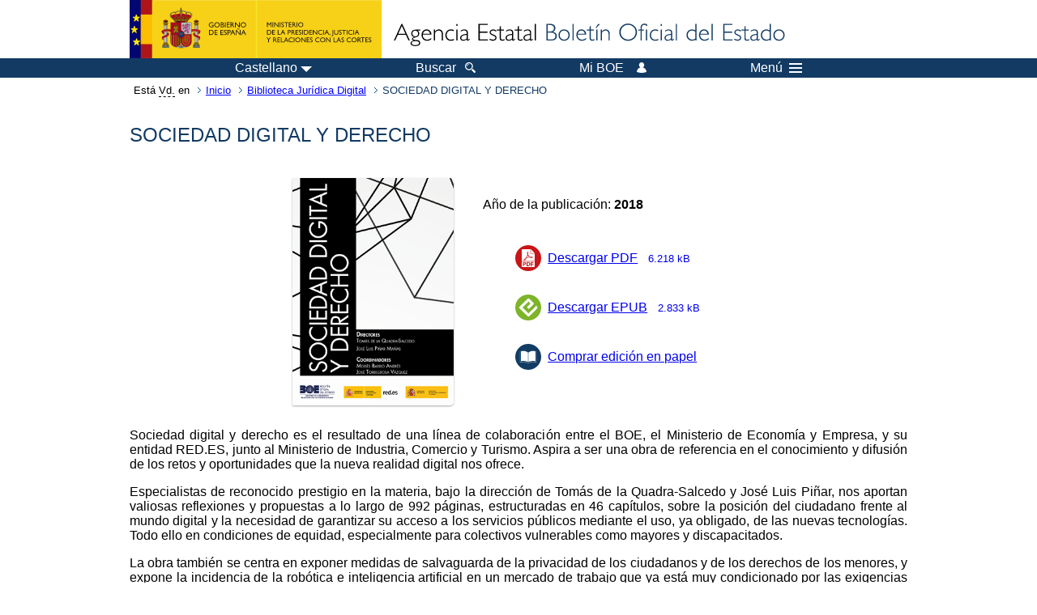

--- FILE ---
content_type: text/html; charset=UTF-8
request_url: https://boe.es/biblioteca_juridica/publicacion.php?id=PUB-NT-2018-97&tipo=L&modo=2
body_size: 16569
content:
<!DOCTYPE html>
<html lang="es">
  <head>
    <meta charset="utf-8" />
    <meta http-equiv="X-UA-Compatible" content="IE=edge" />
    <meta name="format-detection" content="telephone=no">
    <meta name="Description" content="SOCIEDAD DIGITAL Y DERECHO" />
    <title>BOE.es - SOCIEDAD DIGITAL Y DERECHO</title>
    <link rel="shortcut icon" href="/favicon.ico" />
    <link rel="icon" href="/favicon.ico" type="image/x-icon" />
    <link rel="apple-touch-icon" href="/apple-touch-icon.png">
    <base target="_top" />
    <link type="text/css" href="/estilos/boe.css" rel="stylesheet"/>
    <link rel="stylesheet" href="/estilos/biblioteca.css" type="text/css">
  
    <link rel="canonical" href="https://www.boe.es/biblioteca_juridica/publicacion.php?id=PUB-NT-2018-97"/>
<meta name="keywords" content="SOCIEDAD DIGITAL Y DERECHO, Publicaci&oacute;n"/>
<meta name="description" content="Información del artículo SOCIEDAD DIGITAL Y DERECHO"/>
<meta name="citation_title" content="SOCIEDAD DIGITAL Y DERECHO"/>
<meta name="citation_date" content="2018"/>
<meta name="citation_journal_title" content="NUEVAS TECNOLOGÍAS"/>
<meta name="citation_publisher" content="Ministerio de Justicia"/>
<meta name="citation_publisher" content="Agencia Estatal Boletín Oficial del Estado"/>
<meta name="citation_pdf_url" content="https://www.boe.es/biblioteca_juridica/abrir_pdf.php?id=PUB-NT-2018-97"/>
<link rel="schema.DC" href="http://purl.org/dc/elements/1.1/"/>
<meta name="DC.title" xml:lang="es" content="SOCIEDAD DIGITAL Y DERECHO"/>
<meta name="DC.creator" content=""/>
<meta name="DC.language" content="spa"/>
<meta name="DC.date" content="2018"/>
<meta name="DC.type" scheme="DCMITYPE" content="http://purl.org/dc/dcmitype/Text"/>
<meta name="DC.source" content="NUEVAS TECNOLOGÍAS, 2018"/>
<meta name="DC.publisher" content="Ministerio de Justicia"/>
<meta name="DC.publisher" content="Agencia Estatal Boletín Oficial del Estado"/>
<meta name="DC.identifier" content="https://www.boe.es/biblioteca_juridica/abrir_pdf.php?id=PUB-NT-2018-97"/>
<meta name="DC.format" content="application/pdf"/>
    <!--[if lt IE 10]>
    <link rel="stylesheet" type="text/css" href="/estilos/boe_ie9.css" />
    <![endif]-->
    <!--[if lt IE 9]>
    <link rel="stylesheet" type="text/css" href="/estilos/boe_ie8.css" />
    <![endif]-->
    <meta name="viewport" content="width=device-width, initial-scale=1.0" />
  </head>
  <body>
    <div id="header">
      <h1 class="fuera">Agencia Estatal Bolet&iacute;n Oficial del Estado</h1>
      <ul class="fuera">
        <li><a accesskey="c" href="#contenedor" tabindex="-1">Ir a contenido</a></li>
        <li><a accesskey="5" href="/diario_boe/" tabindex="-1">Consultar el diario oficial BOE</a></li>
      </ul>
      <div id="logosInicio">
        <span id="logoPresidenciaMovil"><a href="https://www.mpr.gob.es/" title="Ir al Ministerio de la Presidencia"><img src="/imagenes/logoMPRmovil.png" srcset="/imagenes/logoMPRmovil.svg" alt="Ministerio de la Presidencia"></a></span>
        <span id="logoPresidencia"><a href="https://www.mpr.gob.es/" title="Ir al Ministerio de la Presidencia"><img src="/imagenes/logoMPR.png" srcset="/imagenes/logoMPR.svg" alt="Ministerio de la Presidencia"></a></span>

        <span id="logoAgencia"><a accesskey="1" href="/" title="Ir a la p&aacute;gina de inicio"><img src="/imagenes/logoBOE.gif" srcset="/imagenes/logoBOE.svg" alt="Agencia Estatal Bolet&iacute;n Oficial del Estado"></a></span>
        
      </div> <!-- #logosInicio -->
    </div> <!-- #header -->
    <div id="top" class="banda-menu">
    <div class="menu-wrapper">
      <div id="logo-movil-boe-container">
        <a href="/" title="Ir a la p&aacute;gina de inicio"><img alt="Agencia Estatal Bolet&iacute;n Oficial del Estado" src="/imagenes/logoBlanco128.png"></a>
      </div>
      <ul class="menu">
        <li class="menu-item menu-idiomas">
          <div id="selector-idioma">
            <span class="fuera">Idioma actual:</span>
            <input id="activar-idiomas" type="checkbox" class="fuera">
            <label class="idioma-actual" for="activar-idiomas" title="Idiomas: Haga clic o utilice barra espaciadora para abrir o cerrar opciones"><span class="descripcion-idioma pc tablet">Castellano</span><span class="fuera"> / </span><span class="descripcion-idioma movil">es</span><span class="triangulo"><span></span></span></label>
            <p class="fuera">Puede seleccionar otro idioma:</p>
            <ul id="lista-idiomas">
              <li><a href="publicacion.php?lang=es&amp;id=PUB-NT-2018-97&modo=2&tipo=L" lang="es" hreflang="es"><span aria-hidden="true" class="idioma"><abbr title="espa&ntilde;ol/castellano">es</abbr><span class="fuera"> / </span><em>Castellano</em></span></a></li>
              <li><a href="publicacion.php?lang=ca&amp;id=PUB-NT-2018-97&modo=2&tipo=L" lang="ca" hreflang="ca"><span aria-hidden="true" class="idioma"><abbr title="catal&agrave;">ca</abbr><span class="fuera"> / </span><em>Catal&agrave;</em></span></a></li>
              <li><a href="publicacion.php?lang=gl&amp;id=PUB-NT-2018-97&modo=2&tipo=L" lang="gl" hreflang="gl"><span aria-hidden="true" class="idioma"><abbr title="galego">gl</abbr><span class="fuera"> / </span><em>Galego</em></span></a></li>
              <li><a href="publicacion.php?lang=eu&amp;id=PUB-NT-2018-97&modo=2&tipo=L" lang="eu" hreflang="eu"><span aria-hidden="true" class="idioma"><abbr title="euskara">eu</abbr><span class="fuera"> / </span><em>Euskara</em></span></a></li>
              <li><a href="publicacion.php?lang=va&amp;id=PUB-NT-2018-97&modo=2&tipo=L" lang="ca-valencia" hreflang="ca-valencia"><span aria-hidden="true" class="idioma"><abbr title="valenci&agrave;">va</abbr><span class="fuera"> / </span><em>Valenci&agrave;</em></span></a></li>
              <li><a href="publicacion.php?lang=en&amp;id=PUB-NT-2018-97&modo=2&tipo=L" lang="en" hreflang="en"><span aria-hidden="true" class="idioma"><abbr title="english">en</abbr><span class="fuera"> / </span><em>English</em></span></a></li>
              <li><a href="publicacion.php?lang=fr&amp;id=PUB-NT-2018-97&modo=2&tipo=L" lang="fr" hreflang="fr"><span aria-hidden="true" class="idioma"><abbr title="fran&ccedil;ais">fr</abbr><span class="fuera"> / </span><em>Fran&ccedil;ais</em></span></a></li>
            </ul>
          </div>
        </li>
        <li class="menu-item resto">
          <a accesskey="4" href="/buscar/"><span class="botonBuscar">Buscar</span></a>
        </li>
        <li class="menu-item resto">
          <a href="/mi_boe/">
            <span class="botonMiBOE">Mi BOE <span class="luz">Desconectado.<br/>Pulse para acceder al servicio 'Mi BOE'</span></span>
          </a>
        </li>
        <li class="menu-item movil buscar">
          <a href="/buscar/">
            <img alt="Buscar" src="/imagenes/logoBuscar.png" srcset="/imagenes/logoBuscar.svg">
          </a>
        </li>
        <li class="menu-item movil">
          <a href="/mi_boe/">
            <img alt="Mi BOE" src="/imagenes/logoMiBOE.png" srcset="/imagenes/logoMiBOE.svg">
          </a>
        </li>
        <li class="menu-item menu-menu"><!--  -->
          <input id="activar-menu" name="activar" type="checkbox" title="Desplegar men&uacute;" class="fuera">
          <label class="click-desplegar resto" for="activar-menu" title="Men&uacute;: Haga clic o utilice barra espaciadora para abrir o cerrar opciones">Men&uacute;
            <span></span>
            <span></span>
            <span></span>
          </label>
          <input id="activar-menu-movil" name="activar" type="checkbox" title="Desplegar men&uacute;">
          <label class="click-desplegar movil" for="activar-menu-movil"><em>Men&uacute;</em>
            <span></span>
            <span></span>
            <span></span>
          </label>
          <div class="menu-container">
            <ul class="menu-item-list">
              <li class="menu-item first">
                <p><a href="/index.php#diarios" class="inline">Diarios Oficiales</a></p>
                <ul class="sub-menu">
                  <li><a href="/diario_boe">BOE</a></li>
                  <li><a href="/diario_borme">BORME</a></li>
                  <li><a href="/legislacion/otros_diarios_oficiales.php">Otros diarios oficiales</a></li>
                </ul>
              </li>
              <li class="menu-item">
                <p><a href="/index.php#juridico">Informaci&oacute;n Jur&iacute;dica</a></p>
                <ul class="sub-menu">
                  <li><a href="/legislacion/">Todo el Derecho</a></li>
                  <li><a href="/biblioteca_juridica/">Biblioteca Jur&iacute;dica Digital</a></li>
                </ul>
              </li>
              <li class="menu-item last">
                <p><a href="/index.php#servicios-adicionales">Otros servicios</a></p>
                <ul class="sub-menu">
                  <li><a href="/notificaciones">Notificaciones</a></li>
                  <li><a href="/edictos_judiciales">Edictos judiciales</a></li>
                  <li><a href="https://subastas.boe.es">Portal de subastas</a></li>
                  <li><a href="/anuncios">Anunciantes</a></li>
                  <li><a href="/datosabiertos/api/api.php">Datos abiertos</a></li>
                </ul>
              </li>
            </ul>
          </div> <!-- .menu-container -->
        </li><!--  -->
      </ul>
    </div> <!-- .menu-wrapper -->
    </div> <!-- .banda-menu -->
    <div id="franjaMigas">
      <div class="contMigas">
        <span class="fraseMigas">Est&aacute; <abbr title="usted">Vd.</abbr> en</span>
        <ul class="migas">
          <li><a href="/">Inicio</a></li>
          <li><a href="/biblioteca_juridica/index.php?tipo=L&modo=2">Biblioteca Jur&iacute;dica Digital</a></li>
          <li class="destino">SOCIEDAD DIGITAL Y DERECHO</li>
        </ul>
        <div id="solapa">
        </div><!-- solapa -->
      </div><!-- contMigas -->
    </div> <!-- #franjaMigas -->
    <div id="contenedor">
      <div id="contenido" class="poolLibros">
    <div class="fichasLibros">
<h2>SOCIEDAD DIGITAL Y DERECHO</h2><div class="disponibles sinMenu">
<div class="cub imgIzq"><img src="portada.php?imagen=9788434024830.jpg" alt="Portada de la publicación" class="imagen-portada"></div>
<div class="cubDerecha">
<div class="datosPubli">
<p></p>
<p>Año de la publicación: <strong>2018</strong></p>
</div>
<p class="fuera">Disponible en:</p>
<ul class="formatosDisponibles imgIzq">
<li class="puntoPDF2"><a href="abrir_pdf.php?id=PUB-NT-2018-97">Descargar PDF<span class="tamano">6.218 kB</span></a></li>
<li class="puntoEpub"><a href="abrir_epub.php?id=PUB-NT-2018-97">Descargar EPUB<span class="tamano">2.833 kB</span></a></li>
<li class="puntoLibro"><a href="https://tienda.boe.es/detail.php?id=9788434024830" target="_blank">
                      Comprar edición en papel
                    </a></li>
</ul>
</div>
</div><div class="datosPubli">
<p class="">Sociedad digital y derecho es el resultado de una línea de colaboración entre el BOE, el Ministerio de Economía y Empresa, y su entidad RED.ES, junto al Ministerio de Industria, Comercio y Turismo. Aspira a ser una obra de referencia en el conocimiento y difusión de los retos y oportunidades que la nueva realidad digital nos ofrece.</p>
<p class="">Especialistas de reconocido prestigio en la materia, bajo la dirección de Tomás de la Quadra-Salcedo y José Luis Piñar, nos aportan valiosas reflexiones y propuestas a lo largo de 992 páginas, estructuradas en 46 capítulos, sobre la posición del ciudadano frente al mundo digital y la necesidad de garantizar su acceso a los servicios públicos mediante el uso, ya obligado, de las nuevas tecnologías. Todo ello en condiciones de equidad, especialmente para colectivos vulnerables como mayores y discapacitados.</p>
<p class="">La obra también se centra en exponer medidas de salvaguarda de la privacidad de los ciudadanos y de los derechos de los menores, y expone la incidencia de la robótica e inteligencia artificial en un mercado de trabajo que ya está muy condicionado por las exigencias del mundo digital.</p>
<p class="">En definitiva, estamos ante una obra necesaria ante la realidad social que nos ha tocado vivir, útil para el diseño de políticas públicas y de empresa y apasionante en su lectura.</p>
</div><div class="mejorarCod imgDer"><a href="mailto:biblioteca-juridica@boe.es"><img src="/imagenes/ayudenos.png" alt="Enviar correo electrónico">Ayúdenos a mejorar</a></div><div class="espacio"></div><div class="menuCompartir">
<p>Comparta esta publicación:</p>
<ul class="listaHoriz">
<li class="grupoIcon"><a href="http://twitter.com/home?status=http%3A%2F%2Fwww.boe.es%3A80%2Fpublicaciones%2Fbiblioteca_juridica%2Fpublicacion.php%3Fid%3DPUB-NT-2018-97" title="Compartir esta publicación en Twitter"><img src="/imagenes/home/twitter_32.png" srcset="/imagenes/home/twitter_32.svg" alt="Twitter"></a></li>
<li class="grupoIcon"><a href="http://www.facebook.com/sharer.php?http%3A%2F%2Fwww.boe.es%3A80%2Fpublicaciones%2Fbiblioteca_juridica%2Fpublicacion.php%3Fid%3DPUB-NT-2018-97" title="Compartir esta publicación en Facebook"><img src="/imagenes/home/facebook_32.png" srcset="/imagenes/home/facebook_32.svg" alt="Facebook"></a></li>
</ul>
</div><div class="espacio"></div>
    </div><!-- fichasLibros -->

      </div> <!-- .pool -->
    </div> <!-- #contenedor -->
    <div id="pie">
      <div id="menuPie">
        <div class="otros-enlaces">
          <div class="grupo-otros-enlaces">
          	<div class="lista-pie">
          	<ul>
            <li><div class="enlace"><a href="/contactar/" accesskey="3">Contactar</a></div></li>
            <li><div class="enlace"><a href="/informacion/index.php" hreflang="es">Sobre esta sede electr&oacute;nica</a></div></li>
            <li><div class="enlace"><a href="/informacion/mapa_web/" accesskey="2">Mapa</a></div></li>
            <li><div class="enlace"><a href="/informacion/aviso_legal/index.php">Aviso legal</a></div></li>
            <li><div class="enlace"><a href="/informacion/accesibilidad/" accesskey="0">Accesibilidad</a></div></li>
            <li><div class="enlace"><a href="/informacion/index.php#proteccion-de-datos" hreflang="es">Protecci&oacute;n de datos</a></div></li>
            <li><div class="enlace"><a href="/informacion/sistema_interno_informacion.php" hreflang="es">Sistema Interno de Informaci&oacute;n</a></div></li>
            <li><div class="enlace"><a href="/informacion/tutoriales/" hreflang="es">Tutoriales</a></div></li>
            </ul>
            </div>
          </div>
          <div class="espacio"></div>
          <div class="grupo-otros-enlaces">
          	<div class="lista-pie">
          	<ul>
            <li><div class="enlace icono"><a href="/rss/" hreflang="es" lang="es" title="RSS"><img src="/imagenes/home/rss_32.png" srcset="/imagenes/home/rss_32.svg" alt="RSS"></a></div></li>
            <li><div class="enlace icono"><a href="/redes_sociales?pag=tw" hreflang="es" lang="es" title="boegob, el BOE en X"><img src="/imagenes/home/twitter_32.png" srcset="/imagenes/home/twitter_32.svg"  alt="X"></a></div></li>
            <li><div class="enlace icono"><a href="/redes_sociales?pag=fb" hreflang="es" lang="es" title="El BOE en Facebook"><img src="/imagenes/home/facebook_32.png" srcset="/imagenes/home/facebook_32.svg" alt="Facebook"></a></div></li>
            <li><div class="enlace icono"><a href="/redes_sociales?pag=ln" hreflang="es" lang="es" title="El BOE en LinkedIn"><img src="/imagenes/home/linkedin_32.png" srcset="/imagenes/home/linkedin_32.svg" alt="LinkedIn"></a></div></li>
            <li><div class="enlace icono"><a href="/redes_sociales?pag=yt" hreflang="es" lang="es" title="El BOE en YouTube"><img src="/imagenes/home/youtube_32.png" srcset="/imagenes/home/youtube_32.svg" alt="YouTube"></a></div></li>
            </ul>
            </div>
          </div>
        </div> <!-- .franjaMenu -->
      </div> <!-- #menuPie -->
      <div class="franja-pie">
        <p class="nombre-organismo">Agencia Estatal Bolet&iacute;n Oficial del Estado</p>
        <p class="direccion-organismo"><abbr title="Avenida">Avda.</abbr> de Manoteras, 54 - 28050 Madrid</p>
      </div>
    </div> <!-- #pie -->
    <script src="/js/desplegable.js"></script>
  </body>
</html>
